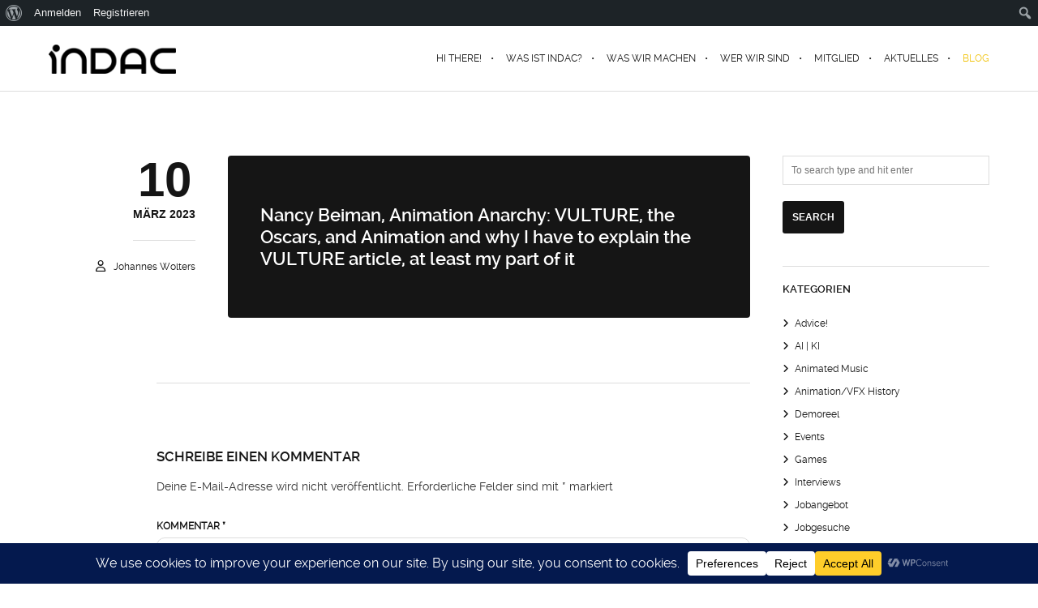

--- FILE ---
content_type: text/css
request_url: https://indac.org/wp-content/plugins/all-in-one-seo-pack/dist/Lite/assets/css/ProBadge.6500bcec.css?ver=4.9.3
body_size: 88
content:
.aioseo-pro-badge{height:22px;border-radius:3px;background:#e8e8eb;color:#434960;font-size:12px;line-height:18px;font-weight:600;display:inline-flex;padding:0 4px;align-items:center}
